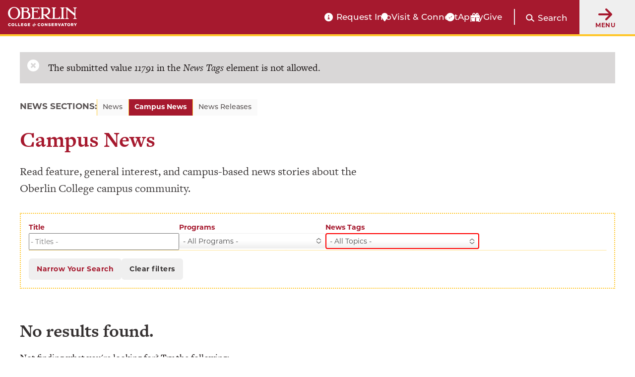

--- FILE ---
content_type: text/html; charset=UTF-8
request_url: https://www.oberlin.edu/news/campus-news?tag=11791
body_size: 21301
content:
<!DOCTYPE html>
<html lang="en" dir="ltr" prefix="og: https://ogp.me/ns#">
  <head>
    <!-- FAVICON -->
    <link rel="apple-touch-icon" sizes="180x180" href="/themes/custom/oberlin/apple-touch-icon.png">
    <link rel="icon" type="image/png" href="/themes/custom/oberlin/favicon-32x32.png" sizes="32x32">
    <link rel="icon" type="image/png" href="/themes/custom/oberlin/favicon-16x16.png" sizes="16x16">
    <link rel="manifest" href="/themes/custom/oberlin/manifest.json">
    <link rel="mask-icon" href="/themes/custom/oberlin/safari-pinned-tab.svg" color="#000000">
    <meta name="theme-color" content="#ffffff">

    <meta charset="utf-8" />
<meta name="description" content="Campus news from Oberlin College." />
<link rel="canonical" href="https://www.oberlin.edu/news/campus-news" />
<meta property="og:url" content="https://www.oberlin.edu/news/campus-news" />
<meta property="og:title" content="Campus News | Oberlin College and Conservatory" />
<meta property="og:image" content="https://www.oberlin.edusites/default/files/content/global/oberlin-campus-with-logo_1200x630.jpg" />
<meta property="article:published_time" content="2018-02-19T05:36:44-05:00" />
<meta property="article:modified_time" content="2023-08-23T12:08:28-04:00" />
<meta name="twitter:card" content="summary_large_image" />
<meta name="twitter:title" content="Campus News | Oberlin College and Conservatory" />
<meta name="twitter:creator:id" content="225052010" />
<meta name="twitter:creator" content="@oberlincollege" />
<meta name="twitter:image" content="https://www.oberlin.edusites/default/files/content/global/oberlin-campus-with-logo_1200x630.jpg" />
<meta name="Generator" content="Drupal 11 (https://www.drupal.org)" />
<meta name="MobileOptimized" content="width" />
<meta name="HandheldFriendly" content="true" />
<meta name="viewport" content="width=device-width, initial-scale=1.0" />
<link rel="alternate" hreflang="und" href="https://www.oberlin.edu/news/campus-news" />
<link rel="icon" href="/themes/custom/oberlin/favicon.ico" type="image/vnd.microsoft.icon" />

    <title>Campus News | Oberlin College and Conservatory</title>

    <link rel="stylesheet" href="https://use.typekit.net/pft3taa.css">
    <script src="https://kit.fontawesome.com/692278f1e7.js" crossorigin="anonymous"></script>
    <link rel="stylesheet" media="all" href="/sites/default/files/css/css_8cVUyBXFW_dNDCV4tipXwK4D6a6H0HpY8FwDMGix2sk.css?delta=0&amp;language=en&amp;theme=oberlin&amp;include=eJx9jl0OwyAMgy9EyZEQP16LFAgisG63H1or7W0vkT_bkRwwBrrDq4kiuUfmhUo7KrpnE49lV0p9Ns_2ott0nANd0kZVE6WDopQmFXWolYDOuW7b9bwVqPodf4oFdZqbaGcJa0A7ZIieuYF-0rLElelbBwoFrzDPjFPpe22RNBkfaOBU7Q" />
<link rel="stylesheet" media="all" href="/sites/default/files/css/css_ZHjCTUN-b4EmAvRzksdFJ2eECoNRagWQ6y_sBhmkILY.css?delta=1&amp;language=en&amp;theme=oberlin&amp;include=eJx9jl0OwyAMgy9EyZEQP16LFAgisG63H1or7W0vkT_bkRwwBrrDq4kiuUfmhUo7KrpnE49lV0p9Ns_2ott0nANd0kZVE6WDopQmFXWolYDOuW7b9bwVqPodf4oFdZqbaGcJa0A7ZIieuYF-0rLElelbBwoFrzDPjFPpe22RNBkfaOBU7Q" />

    <script type="application/json" data-drupal-selector="drupal-settings-json">{"path":{"baseUrl":"\/","pathPrefix":"","currentPath":"node\/74941","currentPathIsAdmin":false,"isFront":false,"currentLanguage":"en","currentQuery":{"tag":"11791"}},"pluralDelimiter":"\u0003","suppressDeprecationErrors":true,"gtag":{"tagId":"","consentMode":false,"otherIds":[],"events":[],"additionalConfigInfo":[]},"ajaxPageState":{"libraries":"[base64]","theme":"oberlin","theme_token":null},"ajaxTrustedUrl":{"\/search\/google":true,"\/news\/campus-news":true},"gtm":{"tagId":null,"settings":{"data_layer":"dataLayer","include_classes":false,"allowlist_classes":"","blocklist_classes":"","include_environment":false,"environment_id":"","environment_token":""},"tagIds":["GTM-P537WVQ"]},"admin_dialogs":{"paths":{"\/admin\/config\/system\/actions\/configure\/*":{"class":["use-ajax"],"data-dialog-type":"modal","data-dialog-options":"{\u0022width\u0022:\u0022550\u0022}"},"\/admin\/config\/search\/redirect\/add*":{"class":["use-ajax"],"data-dialog-type":"modal","data-dialog-options":"{\u0022width\u0022:\u0022650\u0022}"},"\/admin\/config\/user-interface\/admin-toolbar*":{"class":["use-ajax"],"data-dialog-type":"modal","data-dialog-options":"{\u0022width\u0022:\u0022550\u0022}"},"\/aggregator\/sources\/add*":{"class":["use-ajax"],"data-dialog-type":"modal","data-dialog-options":"{\u0022width\u0022:\u0022550\u0022}"},"\/aggregator\/sources\/*\/delete*":{"class":["use-ajax"],"data-dialog-type":"modal","data-dialog-options":"{\u0022width\u0022:\u0022550\u0022}"},"\/admin\/config\/services\/aggregator\/settings*":{"class":["use-ajax"],"data-dialog-type":"modal","data-dialog-options":"{\u0022width\u0022:\u0022550\u0022}"},"*\/admin\/config\/content\/paragraphs*":{"class":["use-ajax"],"data-dialog-type":"modal","data-dialog-options":"{\u0022width\u0022:\u0022550\u0022}"},"\/admin\/config\/services\/aggregator\/delete\/*":{"class":["use-ajax"],"data-dialog-type":"modal","data-dialog-options":"{\u0022width\u0022:\u0022550\u0022}"},"\/admin\/config\/system\/delete-orphans*":{"class":["use-ajax"],"data-dialog-type":"modal","data-dialog-options":"{\u0022width\u0022:\u0022550\u0022}"},"\/admin\/config\/development\/settings*":{"class":["use-ajax"],"data-dialog-type":"modal","data-dialog-options":"{\u0022width\u0022:\u0022550\u0022}"},"\/aggregator\/sources\/*\/configure*":{"class":["use-ajax"],"data-dialog-type":"modal","data-dialog-options":"{\u0022width\u0022:\u0022550\u0022}"},"\/comment\/*\/edit*":{"class":["use-ajax"],"data-dialog-type":"modal","data-dialog-options":"{\u0022width\u0022:\u0022550\u0022}"},"\/admin\/config\/search\/simplesitemap\/variants*":{"class":["use-ajax"],"data-dialog-type":"modal","data-dialog-options":"{\u0022width\u0022:\u0022550\u0022}"},"\/admin\/config\/search\/simplesitemap\/types\/*":{"class":["use-ajax"],"data-dialog-type":"modal","data-dialog-options":"{\u0022width\u0022:\u0022550\u0022}"},"\/admin\/config\/system\/file-resup-settings*":{"class":["use-ajax"],"data-dialog-type":"modal","data-dialog-options":"{\u0022width\u0022:\u0022550\u0022}"},"\/admin\/config\/media\/image_effects*":{"class":["use-ajax"],"data-dialog-type":"modal","data-dialog-options":"{\u0022width\u0022:\u0022550\u0022}"},"\/admin\/config\/media\/image-styles\/manage\/*\/effects\/*":{"class":["use-ajax"],"data-dialog-type":"modal","data-dialog-options":"{\u0022width\u0022:\u0022550\u0022}"},"\/admin\/config\/media\/media_file_delete\/settings*":{"class":["use-ajax"],"data-dialog-type":"modal","data-dialog-options":"{\u0022width\u0022:\u0022550\u0022}"},"\/admin\/config\/media\/media-library*":{"class":["use-ajax"],"data-dialog-type":"modal","data-dialog-options":"{\u0022width\u0022:\u0022550\u0022}"},"*\/admin\/config\/services\/rss-publishing*":{"class":["use-ajax"],"data-dialog-type":"modal","data-dialog-options":"{\u0022width\u0022:\u0022550\u0022}"},"*\/admin\/config\/development\/maintenance*":{"class":["use-ajax"],"data-dialog-type":"modal","data-dialog-options":"{\u0022width\u0022:\u0022550\u0022}"},"*\/admin\/modules\/install*":{"class":["use-ajax"],"data-dialog-type":"modal","data-dialog-options":"{\u0022width\u0022:\u0022550\u0022}"},"*\/admin\/theme\/install*":{"class":["use-ajax"],"data-dialog-type":"modal","data-dialog-options":"{\u0022width\u0022:\u0022550\u0022}"},"*\/admin\/config\/development\/logging*":{"class":["use-ajax"],"data-dialog-type":"modal","data-dialog-options":"{\u0022width\u0022:\u0022550\u0022}"},"*\/admin\/config\/regional\/settings*":{"class":["use-ajax"],"data-dialog-type":"modal","data-dialog-options":"{\u0022width\u0022:\u0022550\u0022}"},"*\/admin\/config\/media\/media-settings*":{"class":["use-ajax"],"data-dialog-type":"modal","data-dialog-options":"{\u0022width\u0022:\u0022550\u0022}"},"*\/admin\/config\/media\/image-toolkit*":{"class":["use-ajax"],"data-dialog-type":"modal","data-dialog-options":"{\u0022width\u0022:\u0022550\u0022}"},"\/admin\/config\/services\/rest\/resource\/*\/edit":{"class":["use-ajax"],"data-dialog-type":"modal","data-dialog-options":"{\u0022width\u0022:\u0022550\u0022}"},"\/admin\/config\/user-interface\/shortcut\/link\/*":{"class":["use-ajax"],"data-dialog-type":"modal","data-dialog-options":"{\u0022width\u0022:\u0022550\u0022}"}},"selectors":{"a.media-library-item__remove":{"class":["use-ajax"],"data-dialog-type":"modal","data-dialog-options":"{\u0022width\u0022:\u0022550\u0022}"},"#menu-overview li.edit a":{"class":["use-ajax"],"data-dialog-type":"modal","data-dialog-options":"{\u0022width\u0022:\u0022650\u0022}"},".node-revision-table .revert a":{"class":["use-ajax"],"data-dialog-type":"modal","data-dialog-options":"{\u0022width\u0022:\u0022550\u0022}"},".node-revision-table .delete a":{"class":["use-ajax"],"data-dialog-type":"modal","data-dialog-options":"{\u0022width\u0022:\u0022550\u0022}"}}},"photoswipe":{"options":{"showHideAnimationType":"zoom","showAnimationDuration":333,"hideAnimationDuration":333,"zoomAnimationDuration":333,"maxWidthToAnimate":4000,"easing":"cubic-bezier(.4,0,.22,1)","bgOpacity":0.8,"spacing":0.1,"initialZoomLevel":"fit","secondaryZoomLevel":"2","maxZoomLevel":"2.5","allowPanToNext":true,"loop":true,"wheelToZoom":false,"pinchToClose":true,"clickToCloseNonZoomable":true,"closeOnVerticalDrag":true,"trapFocus":true,"returnFocus":true,"escKey":true,"arrowKeys":true,"imageClickAction":"zoom-or-close","tapAction":"toggle-controls","doubleTapAction":"zoom","bgClickAction":"close","closeTitle":"Close","zoomTitle":"Zoom","arrowPrevTitle":"Previous","arrowNextTitle":"Next","indexIndicatorSep":" \/ ","errorMsg":"The image could not be loaded.","preload":[1,2],"preloaderDelay":2000,"mainClass":""}},"mercuryEditor":{"rolloverPaddingBlock":"10"},"chosen":{"selector":"select:visible","minimum_single":2,"minimum_multiple":2,"minimum_width":0,"use_relative_width":false,"options":{"disable_search":false,"disable_search_threshold":0,"allow_single_deselect":false,"allow_mobile":false,"add_helper_buttons":false,"search_contains":false,"placeholder_text_multiple":"Choose some options","placeholder_text_single":"Choose an option","no_results_text":"No results match","max_shown_results":null,"inherit_select_classes":true}},"user":{"uid":0,"permissionsHash":"ae2575cddbe63f6292b5edd4f6a057c882081cf5df16fc69ad671bdfcc8bc25c"}}</script>
<script src="/sites/default/files/js/js_cyCGdKJfgqX7PWOAAhg7bsKmxDnGeksvICmaSrV97Xg.js?scope=header&amp;delta=0&amp;language=en&amp;theme=oberlin&amp;include=[base64]"></script>
<script src="/modules/contrib/google_tag/js/gtag.js?t980mk"></script>
<script src="/modules/contrib/google_tag/js/gtm.js?t980mk"></script>


        <script src="https://p492.oberlin.edu/script.js"></script>
  </head>
  <body class="path-node page-node-type-page">
    <a id="top"></a>

    <nav class="skip-link" aria-label="Skip to main content and navigation">
      <a id="skip-to-main" href="#main-content" class="element-invisible element-focusable">Skip to main content</a>
      <a id="skip-to-nav" href="#globalMenuButton" class="element-invisible element-focusable">Skip to main navigation</a>
    </nav>

    <noscript><iframe src="https://www.googletagmanager.com/ns.html?id=GTM-P537WVQ"
                  height="0" width="0" style="display:none;visibility:hidden"></iframe></noscript>

      <div class="dialog-off-canvas-main-canvas" data-off-canvas-main-canvas>
    <div class='layout-container'>
      <div class='l-constrained'>
      



    </div>
    
  
        <header id="site-header" aria-label="Main menu and search" class="fixed active">
    
    <div class="site-header">
        <div class="site-header__logo">
            <a class="site-header__logo__link" href="/" aria-label="Oberlin College &amp; Conservatory: Home">
                <img id="headerLogo" src="/themes/custom/oberlin/images/oberlin-logo.svg" width="139" height="39" alt="Oberlin College &amp; Conservatory">
            </a>
            
            <a class="site-header__cn__link" href="https://www.oberlin.edu/carbon-neutral-2025" aria-label="Carbon Neutral 2025">
            <svg class="svg-logo" xmlns="http://www.w3.org/2000/svg" id="Layer_1" version="1.1" viewBox="0 0 1800 436.2">
                <defs>
                    <style>
                    .st0{fill:#fff}
                    </style>
                </defs>
                <circle cx="218.1" cy="218.1" r="32.5" class="st0 circle"/>
                <path d="m241.2 27.6-17.8 126.5-5.3 14-5.2-14L195 27.6 218.1 0l23.1 27.6zM312.3 50.9 247.4 161l-10.1 10.9.4-14.9 32-123.7 31.9-16.7 10.7 34.3zM369.1 99.7l-102 76.9-13.6 6.1 6.1-13.6 76.9-102 35.8-3.2-3.2 35.8zM403 166.5l-123.8 32-14.8.4 10.8-10.1 110.1-64.9 34.3 10.7-16.6 31.9zM408.6 241.2l-126.5-17.8-13.9-5.3 13.9-5.2L408.6 195l27.6 23.1-27.6 23.1zM385.3 312.3l-110.1-64.9-10.8-10.1 14.8.4 123.8 32 16.6 31.9-34.3 10.7zM336.5 369.1l-76.9-102-6.1-13.6 13.6 6.1 102 76.9 3.3 35.8-35.9-3.2zM269.7 402.9l-32-123.7-.4-14.8 10.1 10.8 64.9 110.1-10.7 34.3-31.9-16.7zM195.1 408.6l17.8-126.5 5.2-13.9 5.3 13.9 17.8 126.5-23.1 27.6-23-27.6zM123.9 385.3l64.9-110.1 10.2-10.8-.5 14.8-32 123.8-31.8 16.6-10.8-34.3zM67.1 336.5l102.1-76.9 13.5-6.1-6.1 13.6-76.9 102-35.8 3.3 3.2-35.9zM33.3 269.7 157 237.8l14.9-.5-10.9 10.2-110.1 64.9-34.3-10.8 16.7-31.9zM27.6 195.1l126.5 17.8 14 5.2-14 5.3-126.5 17.8L0 218.1l27.6-23zM50.9 123.9 161 188.8l10.9 10.2-14.9-.5-123.7-31.9-16.7-31.9 34.3-10.8zM99.7 67.1l76.9 102.1 6.1 13.5-13.6-6.1-102-76.9-3.3-35.8 35.9 3.2zM166.5 33.3l32 123.7.4 14.9-10.1-10.9-64.9-110 10.7-34.4 31.9 16.7zM505.4 128.9v-.3c0-33.8 25.5-61.6 62.1-61.6s35.9 7.5 47 18.4l-16.7 19.2c-9.2-8.3-18.5-13.4-30.5-13.4-20.1 0-34.5 16.7-34.5 37.1v.3c0 20.4 14.1 37.4 34.5 37.4s22-5.4 31.3-13.9l16.7 16.8c-12.2 13.1-25.9 21.3-48.8 21.3-35 0-61.1-27.1-61.1-61.2ZM628 161.9v-.3c0-19.9 15.1-29.1 36.8-29.1s15.8 1.5 22.3 3.7v-1.5c0-10.7-6.6-16.7-19.6-16.7s-16.8 1.9-25.2 4.9l-6.5-19.7c10-4.4 19.9-7.3 35.4-7.3s24.3 3.7 30.8 10.2c6.8 6.8 9.9 16.8 9.9 29.1v52.9h-25v-9.9c-6.3 7-15 11.6-27.6 11.6s-31.3-9.9-31.3-27.9Zm59.4-6v-4.6c-4.4-2-10.2-3.4-16.5-3.4-11.1 0-17.9 4.4-17.9 12.6v.3c0 7 5.8 11.1 14.1 11.1 12.1 0 20.2-6.6 20.2-16ZM734.2 96.9h25.9v18.4c5.3-12.6 13.8-20.8 29.1-20.1v27h-1.4c-17.2 0-27.7 10.4-27.7 32.2v33.7h-25.9V96.9ZM831.2 176.1V188h-25.9V63.9h25.9V110c6.3-8.5 15-14.8 28.4-14.8 21.3 0 41.5 16.7 41.5 47.1v.3c0 30.4-19.9 47.1-41.5 47.1s-22.3-6.3-28.4-13.6Zm44-33.5v-.3c0-15.1-10.2-25.2-22.3-25.2s-22.1 10-22.1 25.2v.3c0 15.1 10 25.2 22.1 25.2s22.3-9.9 22.3-25.2ZM915.7 143v-.3c0-26.2 21.1-47.5 49.5-47.5s49.2 20.9 49.2 47.1v.3c0 26.2-21.1 47.5-49.5 47.5s-49.2-20.9-49.2-47.1Zm73.2 0v-.3c0-13.4-9.7-25.2-24-25.2s-23.7 11.4-23.7 24.8v.3c0 13.4 9.7 25.2 24 25.2s23.7-11.4 23.7-24.8ZM1033.1 96.9h25.9v12.9c5.9-7.7 13.6-14.6 26.7-14.6 19.6 0 31 12.9 31 33.8v59h-25.9v-50.9c0-12.2-5.8-18.5-15.7-18.5s-16.2 6.3-16.2 18.5V188H1033V96.8ZM1192.8 69h24.2l55.8 73.3V69h25.9v119.1h-22.3l-57.7-75.7v75.7h-25.9V69ZM1320.1 143v-.3c0-26 18.5-47.5 45.1-47.5s44.4 23.7 44.4 49.5-.2 4.4-.3 6.8h-63.4c2.6 11.7 10.7 17.9 22.3 17.9s15-2.7 22.1-9.4l14.8 13.1c-8.5 10.6-20.8 17-37.3 17-27.4 0-47.6-19.2-47.6-47.1Zm64.3-7.7c-1.5-11.6-8.3-19.4-19.2-19.4s-17.7 7.7-19.7 19.4h39ZM1428.1 155.9v-59h25.9v50.9c0 12.2 5.8 18.5 15.7 18.5s16.2-6.3 16.2-18.5V96.9h25.9v91.2h-25.9v-12.9c-5.9 7.7-13.6 14.6-26.7 14.6-19.6 0-31-12.9-31-33.9ZM1539 162.2V119h-10.9V96.9h10.9V73.6h25.9v23.3h21.4V119h-21.4v39c0 5.9 2.6 8.9 8.3 8.9s9-1.2 12.8-3.2v20.8c-5.4 3.2-11.7 5.3-20.4 5.3-15.8 0-26.5-6.3-26.5-27.4ZM1605.4 96.9h25.9v18.4c5.3-12.6 13.8-20.8 29.1-20.1v27h-1.4c-17.2 0-27.7 10.4-27.7 32.2v33.7h-25.9V96.9ZM1666.8 161.9v-.3c0-19.9 15.1-29.1 36.8-29.1s15.8 1.5 22.3 3.7v-1.5c0-10.7-6.6-16.7-19.6-16.7s-16.8 1.9-25.2 4.9l-6.5-19.7c10-4.4 19.9-7.3 35.4-7.3s24.3 3.7 30.8 10.2c6.8 6.8 9.9 16.8 9.9 29.1v52.9h-25v-9.9c-6.3 7-15 11.6-27.6 11.6s-31.3-9.9-31.3-27.9Zm59.4-6v-4.6c-4.4-2-10.2-3.4-16.5-3.4-11.1 0-17.9 4.4-17.9 12.6v.3c0 7 5.8 11.1 14.1 11.1 12.1 0 20.2-6.6 20.2-16ZM1774.1 63.9h25.9v124.2h-25.9V63.9ZM490.7 359.6c20.5-14.5 36.2-28.3 46.2-38.4 12.1-12.3 16.8-20.5 16.8-29.7s-5.6-15.4-15-15.4-13.8 2.7-24.5 10.7l-4.5-3.8c9.4-17 23.7-27.5 41.3-27.5s31.2 12.3 31.2 28.6c0 23.2-21 36.6-58.9 62.7l.4 2 34.2-.9 14.9-15.8 4.3.9-11.6 36.2h-73.6l-1.3-9.6ZM592 328.5c0-33.5 19.8-73 56.7-73s39.3 14 39.3 43.9-19.8 73-56.7 73-39.3-14-39.3-43.9Zm68.3-41.1c0-15.9-4.7-22.3-12.1-22.3-19.4 0-28.4 57.4-28.4 75.4s4.7 22.3 12.1 22.3c19.4 0 28.4-57.4 28.4-75.4ZM682.8 359.6c20.5-14.5 36.2-28.3 46.2-38.4 12.1-12.3 16.8-20.5 16.8-29.7s-5.6-15.4-15-15.4-13.8 2.7-24.5 10.7l-4.5-3.8c9.4-17 23.7-27.5 41.3-27.5s31.2 12.3 31.2 28.6c0 23.2-21 36.6-58.9 62.7l.4 2 34.2-.9 14.9-15.8 4.3.9-11.6 36.2H684l-1.3-9.6ZM779 350c0-8 5.1-14.9 13.2-14.9 13.6 0 16.1 14 11 23.2 3.1 2 6.7 3.1 12 3.1 11 0 19.2-7.6 19.2-18.3s-15.2-22.3-44-27.7l17.6-57.1h46.4l9.1-9.8 5.8 1.6-8.2 31.7H812l-4.3 13.6c34.2 6.2 50.7 16.9 50.7 38.2S841 372 813.5 372s-34.4-9.4-34.4-22.1Z" class="st0"/>
                </svg>
            </a>
        </div>

        <div class="site-header__functionality">
            <div id="headerBarCtaMenu" class="cta-menu">
            
  



                            
    <ul  id="block-oberlin-ctamenu-header" data-component-id="oberlin:menu" class="c-menu__list cta-menu-icons" data-depth="0">
              
                        
        
                        <li >
                      <a href="https://connect.oberlin.edu/register/prospect"  class="menu__link info-circle"  >
              Request Info
            </a>
          
                            </li>
              
                        
        
                        <li >
                      <a href="https://www.oberlin.edu/admissions-and-aid/visit-and-connect"  class="menu__link map-marker"  >
              Visit &amp; Connect
            </a>
          
                            </li>
              
                        
        
                        <li >
                      <a href="/"  class="menu__link apply-widget-link check-circle"  >
              Apply
            </a>
          
                            </li>
              
                        
        
                        <li >
                      <a href="https://advance.oberlin.edu/donate"  class="menu__link gift"  >
              Give
            </a>
          
                            </li>
          </ul>
  




            </div>

          <div class="header-main__search">
                        <a href="#" class="search-trigger js-modal" id="header-main-search-trigger" role="button"
               data-modal-content-id="modal-main-search"
               data-modal-prefix-class="narrow"
               data-modal-focus-id="js-modal-content input[type='text']">

              <span class="fa fa-search" aria-hidden="true"></span>
              <span class="search-trigger__label">Search</span>
            </a>

                        <div id="modal-main-search" style="display: none;">
              <div class="basic-box header-main__search__overlay">
                <h2 class="small-headline">Search Oberlin:</h2>
                <div class="search-block-form" data-drupal-selector="search-block-form" role="search">
  
    
      <form action="/search/google" method="get" id="search-block-form" accept-charset="UTF-8">
  


<div  class="js-form-item form-item js-form-type-search form-type__search js-form-item-keys form-item__keys form-no-label">
      <label for="edit-keys" class="form-item__label visually-hidden">Search</label>
  
  
  
  <input title="Enter the terms you wish to search for." data-drupal-selector="edit-keys" type="search" id="edit-keys" name="keys" value="" size="15" maxlength="128" class="form-search form-element form-element--type-search form-element--api-search" />


  
  
  
  </div>
<div data-drupal-selector="edit-actions" class="form-actions js-form-wrapper form-wrapper" id="edit-actions"><input data-drupal-selector="edit-submit" type="submit" id="edit-submit" value="Search" class="button js-form-submit form-submit" />
</div>

</form>

  </div>

              </div>
            </div>
          </div>

          <button id="globalMenuButton" class="global-menu-button" aria-haspopup="true">
                <span class="fas fa-arrow-right"></span>
                <div class="global-menu-button__text">
                    Menu
                </div>
            </button>
            <div id="globalMenuPanel" class="global-menu-panel">
                <div class="block-menu-block main-menu">
                    <h2 class="h4">Main Menu</h2>
                    

<nav id="main-navigation"  id="block-oberlin-main-menu" class="c-menu" role='navigation'  aria-label="Main navigation" >

  <div class="visually-hidden">
    Press Enter to activate a submenu, down arrow to access the items and Escape to close the submenu.
  </div>

    



                            
    <ul  id="block-oberlin-main-menu" class="c-menu c-menu__list menu" data-component-id="oberlin:menu" data-depth="0">
              
                        
                          
                        <li  class="expanded">
                      <a href="/arts-and-sciences"  class="menu__link"  >
              College of Arts &amp; Sciences
            </a>
          
                                                
    <ul  id="block-oberlin-main-menu" class="c-menu c-menu__list menu" data-component-id="oberlin:menu" data-depth="1">
              
                        
        
                        <li >
                      <a href="/arts-and-sciences/college-at-a-glance"  class="menu__link"  >
              College at a Glance
            </a>
          
                            </li>
              
                        
        
                        <li >
                      <a href="/arts-and-sciences/areas-of-study"  class="menu__link"  >
              Areas of Study: College
            </a>
          
                            </li>
              
                        
        
                        <li >
                      <a href="/arts-and-sciences/faculty-and-staff"  class="menu__link"  >
              College Faculty and Staff
            </a>
          
                            </li>
              
                        
        
                        <li >
                      <a href="/arts-and-sciences/sciences-at-oberlin"  class="menu__link"  >
              Sciences at Oberlin
            </a>
          
                            </li>
              
                        
        
                        <li >
                      <a href="/arts-and-sciences/languages-at-oberlin"  class="menu__link"  >
              Languages at Oberlin
            </a>
          
                            </li>
              
                        
        
                        <li >
                      <a href="/arts-and-sciences/practicing-arts"  class="menu__link"  >
              Practicing Arts at Oberlin
            </a>
          
                            </li>
              
                        
        
                        <li >
                      <a href="/arts-and-sciences/music-opportunities"  class="menu__link"  >
              Music Opportunities for A&amp;S Students
            </a>
          
                            </li>
              
                        
        
                        <li >
                      <a href="/arts-and-sciences/resources-and-support"  class="menu__link"  >
              Resources and Support for College Students
            </a>
          
                            </li>
              
                        
        
                        <li >
                      <a href="/arts-and-sciences/ba-bfa"  class="menu__link"  >
              BA+BFA in Integrated Arts
            </a>
          
                            </li>
              
                        
        
                        <li >
                      <a href="/arts-and-sciences/bachelor-of-science"  class="menu__link"  >
              Bachelor of Science (BS) at Oberlin
            </a>
          
                            </li>
              
                        
        
                        <li >
                      <a href="/center-engaged-liberal-arts"  class="menu__link"  >
              Center for Engaged Liberal Arts
            </a>
          
                            </li>
              
                        
        
                        <li >
                      <a href="/arts-and-sciences/life-after-oberlin-college"  class="menu__link"  >
              Life After Oberlin College
            </a>
          
                            </li>
          </ul>
  
                  </li>
              
                        
                          
                        <li  class="expanded">
                      <a href="/conservatory"  class="menu__link"  >
              Conservatory of Music
            </a>
          
                                                
    <ul  id="block-oberlin-main-menu" class="c-menu c-menu__list menu" data-component-id="oberlin:menu" data-depth="1">
              
                        
        
                        <li >
                      <a href="/conservatory/conservatory-at-a-glance"  class="menu__link"  >
              Conservatory at a Glance
            </a>
          
                            </li>
              
                        
        
                        <li >
                      <a href="/conservatory/areas-of-study"  class="menu__link"  >
              Conservatory Areas of Study
            </a>
          
                            </li>
              
                        
        
                        <li >
                      <a href="/conservatory/faculty-and-staff"  class="menu__link"  >
              Conservatory Faculty and Staff
            </a>
          
                            </li>
              
                        
        
                        <li >
                      <a href="/conservatory/divisions"  class="menu__link"  >
              Divisions
            </a>
          
                            </li>
              
                        
        
                        <li >
                      <a href="/conservatory/conservatory-complex"  class="menu__link"  >
              Conservatory Complex
            </a>
          
                            </li>
              
                        
        
                        <li >
                      <a href="/conservatory/on-stage"  class="menu__link"  >
              On Stage
            </a>
          
                            </li>
              
                        
        
                        <li >
                      <a href="/conservatory/resources-and-support"  class="menu__link"  >
              Conservatory Resources and Support
            </a>
          
                            </li>
              
                        
        
                        <li >
                      <a href="/conservatory/life-after-oberlin-conservatory"  class="menu__link"  >
              Life After Oberlin Conservatory
            </a>
          
                            </li>
          </ul>
  
                  </li>
              
                        
                          
                        <li  class="expanded">
                      <a href="/admissions-and-aid"  class="menu__link"  >
              Admissions &amp; Aid
            </a>
          
                                                
    <ul  id="block-oberlin-main-menu" class="c-menu c-menu__list menu" data-component-id="oberlin:menu" data-depth="1">
              
                        
        
                        <li >
                      <a href="/admissions-and-aid/arts-and-sciences"  class="menu__link"  >
              Arts and Sciences Admissions
            </a>
          
                            </li>
              
                        
        
                        <li >
                      <a href="/admissions-and-aid/conservatory"  class="menu__link"  >
              Conservatory of Music Admissions
            </a>
          
                            </li>
              
                        
        
                        <li >
                      <a href="/double-degree-program-oberlin"  class="menu__link"  >
              Double Degree Program
            </a>
          
                            </li>
              
                        
        
                        <li >
                      <a href="/admissions-and-aid/financial-aid"  class="menu__link"  >
              Financial Aid Overview
            </a>
          
                            </li>
              
                        
        
                        <li >
                      <a href="/admissions-and-aid/tuition-and-fees"  class="menu__link"  >
              Tuition &amp; Fees
            </a>
          
                            </li>
              
                        
        
                        <li >
                      <a href="/admissions-and-aid/visit-and-connect"  class="menu__link"  >
              Visit &amp; Connect
            </a>
          
                            </li>
              
                        
        
                        <li >
                      <a href="/admissions-and-aid/class-profile"  class="menu__link"  >
              Class Profile
            </a>
          
                            </li>
              
                        
        
                        <li >
                      <a href="https://connect.oberlin.edu/register/prospect"  class="menu__link"  >
              Request Information
            </a>
          
                            </li>
              
                        
        
                        <li >
                      <a href="/admissions-and-aid/international-students"  class="menu__link"  >
              For International Students
            </a>
          
                            </li>
              
                        
        
                        <li >
                      <a href="/admissions-and-aid/for-accepted-students"  class="menu__link"  >
              Accepted Students
            </a>
          
                            </li>
              
                        
        
                        <li >
                      <a href="/blogs"  class="menu__link"  >
              Oberlin Blogs
            </a>
          
                            </li>
          </ul>
  
                  </li>
              
                        
                          
                        <li  class="expanded">
                      <a href="/life-at-oberlin"  class="menu__link"  >
              Life at Oberlin
            </a>
          
                                                
    <ul  id="block-oberlin-main-menu" class="c-menu c-menu__list menu" data-component-id="oberlin:menu" data-depth="1">
              
                        
        
                        <li >
                      <a href="/life-at-oberlin/living-on-campus"  class="menu__link"  >
              Living on Campus
            </a>
          
                            </li>
              
                        
        
                        <li >
                      <a href="/life-at-oberlin/division-student-affairs"  class="menu__link"  >
              Division of Student Affairs
            </a>
          
                            </li>
              
                        
        
                        <li >
                      <a href="/life-at-oberlin/museum-and-the-arts"  class="menu__link"  >
              Museum and the Arts
            </a>
          
                            </li>
              
                        
        
                        <li >
                      <a href="/life-at-oberlin/athletics"  class="menu__link"  >
              Athletics
            </a>
          
                            </li>
              
                        
        
                        <li >
                      <a href="/life-at-oberlin/clubs-organizations"  class="menu__link"  >
              Clubs &amp; Organizations
            </a>
          
                            </li>
              
                        
        
                        <li >
                      <a href="/life-at-oberlin/our-traditions"  class="menu__link"  >
              Our Traditions
            </a>
          
                            </li>
              
                        
        
                        <li >
                      <a href="/life-at-oberlin/jewish-life"  class="menu__link"  >
              Jewish Life at Oberlin
            </a>
          
                            </li>
              
                        
        
                        <li >
                      <a href="/life-at-oberlin/in-and-around-oberlin"  class="menu__link"  >
              In and Around Oberlin
            </a>
          
                            </li>
          </ul>
  
                  </li>
              
                        
                          
                        <li  class="expanded">
                      <a href="/about-oberlin"  class="menu__link"  >
              About Oberlin
            </a>
          
                                                
    <ul  id="block-oberlin-main-menu" class="c-menu c-menu__list menu" data-component-id="oberlin:menu" data-depth="1">
              
                        
        
                        <li >
                      <a href="/about-oberlin/oberlin-history"  class="menu__link"  >
              Oberlin History
            </a>
          
                            </li>
              
                        
        
                        <li >
                      <a href="/about-oberlin/mission-and-values"  class="menu__link"  >
              Mission and Values
            </a>
          
                            </li>
              
                        
        
                        <li >
                      <a href="/about-oberlin/leadership-and-administration"  class="menu__link"  >
              Leadership &amp; Administration
            </a>
          
                            </li>
              
                        
        
                        <li >
                      <a href="/about-oberlin/how-oberlin-measures-excellence"  class="menu__link"  >
              How Oberlin Measures Excellence
            </a>
          
                            </li>
              
                        
        
                        <li >
                      <a href="/about-oberlin/libraries-and-collections"  class="menu__link"  >
              Libraries &amp; Collections
            </a>
          
                            </li>
              
                        
        
                        <li >
                      <a href="/about-oberlin/carbon-neutral-2025"  class="menu__link"  >
              Carbon Neutral 2025
            </a>
          
                            </li>
              
                        
        
                        <li >
                      <a href="/about-oberlin/visiting-oberlin"  class="menu__link"  >
              Visiting Oberlin
            </a>
          
                            </li>
          </ul>
  
                  </li>
              
                                          
                          
                        <li  class="expanded">
                      <a href="/news-and-events"  class="menu__link active-trail"  >
              News &amp; Events
            </a>
          
                                                
    <ul  id="block-oberlin-main-menu" class="c-menu c-menu__list menu" data-component-id="oberlin:menu" data-depth="1">
              
                                          
        
                        <li >
                      <a href="/news"  class="menu__link active-trail"  >
              News
            </a>
          
                            </li>
              
                        
        
                        <li >
                      <a href="/events"  class="menu__link"  >
              Events
            </a>
          
                            </li>
              
                        
        
                        <li >
                      <a href="/news-and-events/special-events"  class="menu__link"  >
              Special Events
            </a>
          
                            </li>
              
                        
        
                        <li >
                      <a href="/news-and-events/faculty-and-staff-notes"  class="menu__link"  >
              Faculty and Staff Notes
            </a>
          
                            </li>
              
                        
        
                        <li >
                      <a href="/oberlin-research-review"  class="menu__link"  >
              Oberlin Research Review
            </a>
          
                            </li>
              
                        
        
                        <li >
                      <a href="/news-and-events/running-to-the-noise-podcast"  class="menu__link"  >
              Running to the Noise Podcast
            </a>
          
                            </li>
          </ul>
  
                  </li>
              
                        
                          
                        <li  class="expanded">
                      <a href="/campus-resources"  class="menu__link"  >
              Campus Resources
            </a>
          
                                                
    <ul  id="block-oberlin-main-menu" class="c-menu c-menu__list menu" data-component-id="oberlin:menu" data-depth="1">
              
                        
        
                        <li >
                      <a href="/offices"  class="menu__link"  >
              Offices
            </a>
          
                            </li>
              
                        
        
                        <li >
                      <a href="/facilities"  class="menu__link"  >
              Locations &amp; Facilities
            </a>
          
                            </li>
              
                        
        
                        <li >
                      <a href="/campus-resources/bulletins"  class="menu__link"  >
              Campus Bulletins
            </a>
          
                            </li>
              
                        
        
                        <li >
                      <a href="/campus-resources/support"  class="menu__link"  >
              Campus Support Resources
            </a>
          
                            </li>
              
                        
        
                        <li >
                      <a href="/campus-resources/transportation-students"  class="menu__link"  >
              Transportation for Students
            </a>
          
                            </li>
              
                        
        
                        <li >
                      <a href="/bookstore"  class="menu__link"  >
              Bookstore
            </a>
          
                            </li>
              
                        
        
                        <li >
                      <a href="/campus-resources/contact-us"  class="menu__link"  >
              Contact Oberlin
            </a>
          
                            </li>
          </ul>
  
                  </li>
          </ul>
  



</nav>

                </div>

                <div class="block-menu-block audience-menu">
                    <h2 class="h4">Resources For:</h2>
                    
  


                            
    <ul  id="block-oberlin-audiencemenu-header" data-component-id="oberlin:menu" class="c-menu__list menu" data-depth="0">
              
                        
        
                        <li >
                      <a href="/current-students"  class="menu__link"  >
              Current Students
            </a>
          
                            </li>
              
                        
        
                        <li >
                      <a href="/alumni"  class="menu__link"  >
              Alumni
            </a>
          
                            </li>
              
                        
        
                        <li >
                      <a href="/faculty-and-staff"  class="menu__link"  >
              Faculty &amp; Staff
            </a>
          
                            </li>
              
                        
        
                        <li >
                      <a href="/parents"  class="menu__link"  >
              Parents
            </a>
          
                            </li>
              
                        
        
                        <li >
                      <a href="/community-resources"  class="menu__link"  >
              Local Community
            </a>
          
                            </li>
              
                        
        
                        <li >
                      <a href="https://jobs.oberlin.edu"  class="menu__link"  >
              Job Seekers
            </a>
          
                            </li>
          </ul>
  




                </div>
            </div>
        </div>
    </div>
    <template id="globalUnderlayTemplate">
        <div data-name="" id="globalUnderlay"></div>
    </template>
    <template id="headerBumperTemplate">
        <div style="height: var(--headerBumperHeight);" aria-hidden="true" id="headerBumper" class="hide-for-print"></div>
    </template>



          


	<div  class="region region__name--breadcrumb">
					<div id="block-oberlin-breadcrumbs">
  
    
      
  </div>

			</div>

          </header>
  
  
  <a id='main-content' tabindex='-1'></a>

      


	<div  class="region region__name--highlighted">
					<div data-drupal-messages-fallback class="hidden"></div>          <div role='contentinfo' aria-label="Error message"  data-component-id="oberlin:drupal-messages" class="messages messages--error">
      <div class='messages__icon'>
          <svg xmlns="http://www.w3.org/2000/svg" width="24" height="24" viewbox="0 0 24 24"><path fill="#FFF" d="M12 0C5.4 0 0 5.4 0 12s5.4 12 12 12 12-5.4 12-12S18.6 0 12 0zm4.8 14.7c.3.3.3.8 0 1.1l-1.1 1.1c-.3.3-.8.3-1.1 0L12 14.1l-2.7 2.7c-.3.3-.8.3-1.1 0l-1.1-1.1c-.3-.3-.3-.8 0-1.1L9.9 12 7.2 9.3c-.3-.3-.3-.8 0-1.1l1.1-1.1c.3-.3.8-.3 1.1 0L12 9.9l2.7-2.7c.3-.3.8-.3 1.1 0l1.1 1.1c.3.3.3.8 0 1.1L14.1 12l2.7 2.7z"/></svg>


      </div>
      <div class='messages__content' role="alert">
                  <h2 class='visually-hidden'>Error message</h2>
                          The submitted value <em class="placeholder">11791</em> in the <em class="placeholder">News Tags</em> element is not allowed.
              </div>
    </div>
          


			</div>

  
      



  
      <main>

              <div class='l-constrained'>
          


	<div  class="region region__name--content-top">
					

<div id="news-quick-menu">
  <div class="body-left-layout">
		<div class="body-left-layout__content">

			<nav  id="block-oberlin-newslistingmenu" class="horizontal-menu" role='navigation'  aria-labelledby="block-oberlin-newslistingmenu-label" >

				
									<h2 id="block-oberlin-newslistingmenu-label"  class="block__title small-headline">News Sections:</h2>
								

									
        <ul  class="menu menu--news-listing-menu horizontal-menu__links" data-depth="0">
          <li  class="menu__item">
        <a href="/news" class="menu__link" data-plugin-id="menu_link_content:1f3da377-0c31-4c74-a156-ecd3b26c5c93" data-drupal-link-system-path="node/41">News</a>
              </li>
          <li  class="menu__item menu__item--active-trail">
        <a href="/news/campus-news" class="menu__link" data-plugin-id="menu_link_content:e0baff06-3da1-451f-887f-222f3c2ee6f6" data-drupal-link-system-path="node/74941">Campus News</a>
              </li>
          <li  class="menu__item">
        <a href="/news/news-releases" class="menu__link" data-plugin-id="menu_link_content:f6d1e94b-5bdf-4099-9d96-0d10a9062695" data-drupal-link-system-path="node/84181">News Releases</a>
              </li>
        </ul>
  


							</nav>

		</div>
	</div>
</div>
			</div>

        </div>
            
              <div class='vertical-spacing--basic page-content-wrapper--basic'>
          <div id="block-system-main" class="block block-system">
            <div class="content">
                          


	<div  class="region region__name--content">
					<div id="block-oberlin-content">
  
    
      <div class="vertical-spacing--less ">
    
        <div class="max-width-layout">
      <div class="body-left-layout__content">
        <header class="story-header">
                    <h1 id="page-title"><span>Campus News</span>
</h1>
        </header>
      </div>
    </div>
  
    <div class="body-with-sidebar-layout">
    <div class="body-with-sidebar-layout__content">
      <a id="main-content" class="show-for-sr"></a>

      <article id="node-74941" class="vertical-spacing--basic" aria-labelledby="page-title" >
                              <div class="basic-copy__intro-content">
              <div class="intro-text"><p>Read feature, general interest, and campus-based news stories about the Oberlin College campus community.</p></div>
            </div>
          
                  
        
                
                        
        
                        
        
      </article>
    </div>

    <aside class="body-with-sidebar-layout__sidebar">
      
      
      
      
    </aside>
  </div>
</div>

  </div>

			</div>

            </div>
          </div>
                      


	<div  class="region region__name--listing-content">
					<div class="views-element-container max-width-layout vertical-spacing--more" id="block-oberlin-views-block-news-listing-campus-news-listing-block">
  
    
      <div>
  
<section aria-label="News Listing"  class="vertical-spacing--more js-view-dom-id-c9943330a4c0954fca281304ba65e24116b2e83569b9361b5b8fd8bb9663d61d">
  
    

      <div>
      
            <div class="view-filters listing-filters">
         <form class="views-exposed-form bef-exposed-form" data-drupal-selector="views-exposed-form-news-listing-campus-news-listing-block" action="/news/campus-news" method="get" id="views-exposed-form-news-listing-campus-news-listing-block" accept-charset="UTF-8">
  


<div  class="js-form-item form-item js-form-type-textfield form-type__textfield js-form-item-title form-item__title">
      <label for="edit-title" class="form-item__label">Title</label>
  
  
  
  <input placeholder="- Titles -" data-drupal-selector="edit-title" type="text" id="edit-title" name="title" value="" size="30" maxlength="128" class="form-text form-element form-element--type-text form-element--api-textfield" />


  
  
  
  </div>



<div  class="js-form-item form-item js-form-type-select form-type__select js-form-item-program form-item__program">
      <label for="edit-program" class="form-item__label">Programs</label>
  
  
  
  <select data-drupal-selector="edit-program" id="edit-program" name="program" class="form-select form-element form-element--type-select">
            <option value="All"  selected="selected">- All Programs -</option>
                <option value="4821" >Africana Studies</option>
                <option value="24656" >Anthropology</option>
                <option value="25296" >Archaeological Studies</option>
                <option value="25301" >Art History</option>
                <option value="33041" >Baroque Cello</option>
                <option value="36656" >Baroque Flute</option>
                <option value="33036" >Baroque Violin</option>
                <option value="35881" >Bassoon</option>
                <option value="25246" >Biochemistry</option>
                <option value="25251" >Biology</option>
                <option value="25216" >Book Studies</option>
                <option value="187731" >Business</option>
                <option value="35261" >Cello</option>
                <option value="25306" >Chemistry</option>
                <option value="25256" >Cinema and Media</option>
                <option value="37266" >Clarinet</option>
                <option value="25261" >Classical Civilization</option>
                <option value="36306" >Classical Guitar</option>
                <option value="25221" >Cognitive Sciences</option>
                <option value="468173" >Communication Studies</option>
                <option value="25311" >Comparative American Studies</option>
                <option value="25316" >Comparative Literature</option>
                <option value="33331" >Composition</option>
                <option value="25321" >Computer Science</option>
                <option value="35616" >Conducting</option>
                <option value="25326" >Creative Writing</option>
                <option value="25331" >Dance</option>
                <option value="415031" >Data Science</option>
                <option value="36156" >Double Bass</option>
                <option value="25336" >East Asian Studies</option>
                <option value="25341" >Economics</option>
                <option value="25226" >Education Studies</option>
                <option value="24611" >Engineering, 3-2</option>
                <option value="25346" >English</option>
                <option value="25351" >Environmental Studies and Sciences</option>
                <option value="35766" >Ethnomusicology</option>
                <option value="468171" >Financial Economics</option>
                <option value="35911" >Flute</option>
                <option value="40196" >Fortepiano</option>
                <option value="25356" >French</option>
                <option value="25361" >Gender, Sexuality, and Feminist Studies</option>
                <option value="25366" >Geosciences</option>
                <option value="25371" >German</option>
                <option value="25376" >Greek Language and Literature</option>
                <option value="35951" >Harp</option>
                <option value="33091" >Harpsichord</option>
                <option value="4796" >Hispanic Studies</option>
                <option value="38696" >Historical Instruments</option>
                <option value="40211" >Historical Keyboard Instruments</option>
                <option value="39201" >Historical Oboes</option>
                <option value="28886" >Historical Performance</option>
                <option value="25381" >History</option>
                <option value="37371" >Horn</option>
                <option value="464502" >Improvisation</option>
                <option value="25271" >Individual Major</option>
                <option value="245971" >International Affairs</option>
                <option value="34896" >Jazz Composition</option>
                <option value="34691" >Jazz Performance</option>
                <option value="25386" >Jewish Studies</option>
                <option value="181496" >Journalism</option>
                <option value="25276" >Latin American Studies</option>
                <option value="25391" >Latin Language and Literature</option>
                <option value="25396" >Law and Society</option>
                <option value="25236" >Linguistics</option>
                <option value="84831" >Literary Translation</option>
                <option value="25401" >Mathematics</option>
                <option value="25446" >Middle East and North Africa Studies</option>
                <option value="41846" >Music History</option>
                <option value="476332" >Music Theater</option>
                <option value="28876" >Music Theory</option>
                <option value="25281" >Musical Studies</option>
                <option value="28856" >Musicology</option>
                <option value="4861" >Neuroscience</option>
                <option value="37361" >Oboe</option>
                <option value="32971" >Opera Theater</option>
                <option value="32966" >Organ</option>
                <option value="324886" >PACE Integrative Concentration</option>
                <option value="25241" >Peace and Conflict Studies</option>
                <option value="7491" >Percussion</option>
                <option value="25406" >Philosophy</option>
                <option value="25411" >Physics</option>
                <option value="29541" >Piano</option>
                <option value="39981" >Piano and Vocal Accompanying</option>
                <option value="42726" >Piano Pedagogy</option>
                <option value="28901" >Piano Technology</option>
                <option value="25416" >Politics</option>
                <option value="25286" >Psychology</option>
                <option value="37236" >Recorder</option>
                <option value="184446" >Recording Arts and Production</option>
                <option value="25421" >Religion</option>
                <option value="25456" >Russian</option>
                <option value="25426" >Russian, East European, and Eurasian Studies</option>
                <option value="25431" >Sociology</option>
                <option value="84821" >Statistical Modeling</option>
                <option value="25436" >Studio Art</option>
                <option value="25441" >Theater</option>
                <option value="33031" >TIMARA</option>
                <option value="35836" >Trombone</option>
                <option value="35266" >Trumpet</option>
                <option value="37356" >Tuba</option>
                <option value="36206" >Viola</option>
                <option value="35986" >Viola da Gamba</option>
                <option value="35116" >Violin</option>
                <option value="35596" >Voice</option>
                <option value="25451" >Writing and Communication</option>
      </select>


  
  
  
  </div>



<div  class="js-form-item form-item js-form-type-select form-type__select js-form-item-tag form-item__tag">
      <label for="edit-tag" class="form-item__label">News Tags</label>
  
  
  
  <select data-drupal-selector="edit-tag" id="edit-tag" name="tag" class="form-select error form-element form-element--type-select" aria-invalid="true">
            <option value="All" >- All Topics -</option>
                <option value="4303" >A&amp;S Faculty</option>
                <option value="2363" >Academics &amp; Research</option>
                <option value="2575" >Activism</option>
                <option value="2359" >Administration</option>
                <option value="2556" >Admissions</option>
                <option value="3346" >Advancement</option>
                <option value="4302" >Africana Studies</option>
                <option value="3937" >Afrikan Heritage House</option>
                <option value="2360" >After Oberlin</option>
                <option value="2378" >Allen Memorial Art Museum</option>
                <option value="2368" >Alumni</option>
                <option value="2569" >Alumni-Student Connections</option>
                <option value="3283" >An Oberlin Minute</option>
                <option value="2361" >Apollo Theater</option>
                <option value="2374" >Archives &amp; Special Collections</option>
                <option value="2578" >Art Exhibition</option>
                <option value="2591" >Art Installation</option>
                <option value="2364" >Artist Recital Series</option>
                <option value="2377" >Arts &amp; Humanities</option>
                <option value="3955" >Ashby Business Scholars</option>
                <option value="2771" >Athletics</option>
                <option value="2411" >Athletics &amp; Wellness</option>
                <option value="2373" >Awards and Honors</option>
                <option value="4305" >Awards and Honors; undergrad research</option>
                <option value="4290" >BA/BFA</option>
                <option value="4299" >Baseball</option>
                <option value="4265" >Biochemistry</option>
                <option value="4064" >Biology</option>
                <option value="2495" >Black History Month</option>
                <option value="2554" >Board of Trustees</option>
                <option value="2381" >Bonner Center</option>
                <option value="4073" >Book Studies</option>
                <option value="4304" >Bookstore</option>
                <option value="2561" >Buildings</option>
                <option value="4268" >Business</option>
                <option value="3349" >Business Concentration</option>
                <option value="2579" >Campus Dialogue</option>
                <option value="2354" >Campus Life</option>
                <option value="2571" >Campus Safety</option>
                <option value="3444" >Career Communities</option>
                <option value="2403" >Career Exploration &amp; Development</option>
                <option value="3871" >Center for Engaged Liberal Arts</option>
                <option value="3960" >Center for Intercultural Engagement</option>
                <option value="2365" >Chamber Music</option>
                <option value="2574" >Chinese Students Association</option>
                <option value="4067" >Class of 2024</option>
                <option value="2594" >CLEAR</option>
                <option value="2400" >Cleveland Orchestra</option>
                <option value="3499" >Climate Action</option>
                <option value="2407" >Club Sports</option>
                <option value="4063" >Co-op</option>
                <option value="2417" >Co-ops</option>
                <option value="2353" >College Access</option>
                <option value="2583" >College of Arts and Sciences</option>
                <option value="4082" >Colleges That Change Lives</option>
                <option value="4081" >Colleges That Change Lives. Awards and Honors.</option>
                <option value="3152" >Commencement</option>
                <option value="2394" >Commencement/Reunion Weekend</option>
                <option value="4263" >Communication Studies</option>
                <option value="2385" >Community</option>
                <option value="2598" >Community and Government Relations</option>
                <option value="2398" >Community Education</option>
                <option value="3319" >Community Engagement</option>
                <option value="2558" >Community Giving</option>
                <option value="3452" >Community Music School</option>
                <option value="2382" >Community Service</option>
                <option value="4065" >Comparative American Studies</option>
                <option value="2499" >Competitions</option>
                <option value="4153" >Computer Science</option>
                <option value="4052" >Concerto Winners</option>
                <option value="2548" >Concerts and Recitals</option>
                <option value="2567" >Conference-Symposium</option>
                <option value="2356" >Conservatory</option>
                <option value="2408" >Conservatory 150th Anniversary</option>
                <option value="2974" >Conservatory Alumni</option>
                <option value="3341" >Conservatory Faculty</option>
                <option value="3450" >Conservatory Library</option>
                <option value="3878" >Conservatory of Music</option>
                <option value="3714" >Conservatory Professional Development</option>
                <option value="3448" >Conservatory Special Collections</option>
                <option value="2387" >Conservatory Summer Programs</option>
                <option value="2596" >Conservatory Tours</option>
                <option value="3708" >Continuing Education</option>
                <option value="2383" >Convocation Series</option>
                <option value="2388" >Cooper Competition</option>
                <option value="2581" >Cooper International Learning Center (CILC)</option>
                <option value="3342" >Coronavirus Updates</option>
                <option value="4148" >Creative Writing</option>
                <option value="2404" >Cultural Celebrations</option>
                <option value="3515" >Dance</option>
                <option value="4151" >Data Science</option>
                <option value="3500" >Dean of Students</option>
                <option value="2550" >Dining</option>
                <option value="4076" >Doris Stevens</option>
                <option value="2357" >Double Degree Program</option>
                <option value="2572" >Downtown Oberlin</option>
                <option value="3519" >Early Careers</option>
                <option value="4074" >East Asian Studies</option>
                <option value="3925" >Economics</option>
                <option value="2416" >Education</option>
                <option value="4149" >Education Studies</option>
                <option value="3846" >Engaged Liberal Arts</option>
                <option value="2370" >Ensembles &amp; Orchestras</option>
                <option value="2395" >Entrepreneurship</option>
                <option value="2369" >Environment &amp; Sustainability</option>
                <option value="4095" >Environmental Studies</option>
                <option value="2390" >Events</option>
                <option value="2553" >Exams</option>
                <option value="2576" >Excellence in Teaching Award</option>
                <option value="2580" >Experimental College (ExCo)</option>
                <option value="2593" >Facilities</option>
                <option value="2414" >Faculty</option>
                <option value="2597" >Faculty and Staff</option>
                <option value="4080" >Fellowships</option>
                <option value="2586" >Film Screening</option>
                <option value="3904" >Financial Aid</option>
                <option value="2386" >Food</option>
                <option value="3831" >Fulbright</option>
                <option value="2592" >Fundraisers</option>
                <option value="2560" >Gateway Center</option>
                <option value="2419" >Giving</option>
                <option value="4301" >Grad School</option>
                <option value="2563" >Grants</option>
                <option value="2366" >Guest Artists &amp; Speakers</option>
                <option value="4069" >Guests Artists and Speakers</option>
                <option value="2362" >Health and Wellness</option>
                <option value="3781" >Hispanic Studies</option>
                <option value="3923" >History</option>
                <option value="2498" >Holidays</option>
                <option value="3902" >Homecoming</option>
                <option value="2562" >Human Resources</option>
                <option value="3903" >Illumination</option>
                <option value="4104" >Impact Investment Advisory Group</option>
                <option value="4103" >Impact Investment Platform</option>
                <option value="3874" >Improvisation</option>
                <option value="2544" >In Memoriam</option>
                <option value="2497" >Information Technology</option>
                <option value="2406" >Innovation and Impact</option>
                <option value="3875" >Integrative concentrations</option>
                <option value="3847" >Interdivisional Programs</option>
                <option value="2396" >International Students</option>
                <option value="2393" >Internationalism</option>
                <option value="3897" >Internship</option>
                <option value="4097" >Internship+ Program</option>
                <option value="4093" >Internships</option>
                <option value="2589" >Investment</option>
                <option value="4105" >Investment Committee</option>
                <option value="3888" >Journalism</option>
                <option value="2588" >Kendal</option>
                <option value="3948" >Lab Crawl</option>
                <option value="2391" >Languages &amp; Literatures</option>
                <option value="3238" >LaunchU</option>
                <option value="3924" >Law and Society</option>
                <option value="2384" >Libraries</option>
                <option value="4079" >Losses</option>
                <option value="2380" >Marvin Krislov</option>
                <option value="4077" >Mary Church Terrell</option>
                <option value="4150" >Mathematics</option>
                <option value="4300" >MBA</option>
                <option value="4109" >Memorial Minute</option>
                <option value="2763" >Multicultural Resource Commons</option>
                <option value="3318" >Music</option>
                <option value="4111" >Music Theater</option>
                <option value="3328" >Musical Opportunities for College Students</option>
                <option value="4075" >Neuroscience</option>
                <option value="4113" >New Program</option>
                <option value="4112" >New Programs</option>
                <option value="2595" >Ober-Achievers</option>
                <option value="3724" >Oberlin Alumni Magazine</option>
                <option value="3119" >Oberlin College Choir</option>
                <option value="3449" >Oberlin College Libraries</option>
                <option value="3945" >Oberlin Conservatory Alumni</option>
                <option value="3707" >Oberlin Conservatory Global</option>
                <option value="3355" >Oberlin Conservatory Magazine</option>
                <option value="4147" >Oberlin Finance Club</option>
                <option value="3913" >Oberlin Hillel</option>
                <option value="2496" >Oberlin History</option>
                <option value="3895" >Oberlin Music</option>
                <option value="2375" >Oberlin Music Label</option>
                <option value="3322" >Oberlin Opera Commissioning Program</option>
                <option value="3873" >Oberlin Opera Theater</option>
                <option value="3155" >Oberlin Orchestra</option>
                <option value="4292" >Oberlin Research Review</option>
                <option value="3438" >Oberlin Stage Left</option>
                <option value="2399" >Oberlin-Como Piano Academy</option>
                <option value="2412" >Obituaries</option>
                <option value="3494" >OC Votes</option>
                <option value="3716" >Office of Environmental Sustainability</option>
                <option value="2564" >Office of Equity, Diversity, and Inclusion</option>
                <option value="3893" >Office of Spirituality and Dialogue</option>
                <option value="2577" >Office of the President</option>
                <option value="2584" >Ombudsperson</option>
                <option value="2552" >Organ Pump</option>
                <option value="2565" >Orientation</option>
                <option value="2557" >Parents and Family Weekend</option>
                <option value="2865" >Performance &amp; Improvisation (PI)</option>
                <option value="3879" >Performances</option>
                <option value="2372" >Performing Arts</option>
                <option value="2546" >Photo Feature</option>
                <option value="2405" >Photography</option>
                <option value="4152" >Physics</option>
                <option value="3889" >Piano</option>
                <option value="4143" >Placements</option>
                <option value="3914" >Podcast</option>
                <option value="2547" >Policies &amp; Procedures</option>
                <option value="4154" >Politics</option>
                <option value="3712" >Posse Scholars</option>
                <option value="3830" >Pre-Medicine</option>
                <option value="2555" >President&#039;s Desk</option>
                <option value="2587" >President&#039;s Public Service Fellowship</option>
                <option value="3490" >Presidential Initiative</option>
                <option value="4071" >Psychology</option>
                <option value="3931" >Recipe</option>
                <option value="3709" >Religious and Spiritual Life</option>
                <option value="3476" >Residencies</option>
                <option value="2401" >Resources for Students</option>
                <option value="3901" >Reunion</option>
                <option value="4068" >Rhiannon Giddens</option>
                <option value="2409" >Scholarships</option>
                <option value="2367" >Science &amp; Math</option>
                <option value="2764" >Science Center</option>
                <option value="2582" >Science Library</option>
                <option value="3154" >Senior Concerto Competition</option>
                <option value="2992" >Senior Symposium</option>
                <option value="2585" >Senior Week</option>
                <option value="2397" >Shansi</option>
                <option value="3887" >SOAR</option>
                <option value="2392" >Social Justice</option>
                <option value="2413" >Social Sciences</option>
                <option value="4340" >Sociology</option>
                <option value="3797" >Sonny Rollins Jazz Ensemble</option>
                <option value="4066" >Spanish in the Elementary Schools</option>
                <option value="2371" >Speaker Series</option>
                <option value="2415" >Sports</option>
                <option value="2551" >Staff</option>
                <option value="3898" >Stem</option>
                <option value="3896" >Strategic Infrastructure Program</option>
                <option value="2568" >Strategic Plan</option>
                <option value="4141" >Student Affairs</option>
                <option value="2379" >Student Life</option>
                <option value="2355" >Student Organizations</option>
                <option value="2418" >Student-Athlete</option>
                <option value="2410" >Students</option>
                <option value="4269" >Studio Art</option>
                <option value="2959" >StudiOC</option>
                <option value="2376" >Study Away</option>
                <option value="2573" >Studying</option>
                <option value="4140" >Summer Experience Funding</option>
                <option value="4096" >Summer Internships</option>
                <option value="2590" >Summer Projects</option>
                <option value="4107" >Sustainability</option>
                <option value="2545" >Tappan Square</option>
                <option value="3501" >Teaching &amp; Research</option>
                <option value="2559" >The Hotel at Oberlin</option>
                <option value="3959" >Thought Process</option>
                <option value="3958" >Three Things</option>
                <option value="3317" >TIMARA 50th Anniversary Celebration</option>
                <option value="2358" >Undergraduate Research</option>
                <option value="3859" >United Nations Partnership</option>
                <option value="2570" >Video</option>
                <option value="4106" >Violin</option>
                <option value="2566" >Wilder Bowl</option>
                <option value="2549" >Wilder Hall</option>
                <option value="2402" >Winter Term</option>
                <option value="3793" >Women&#039;s History Month</option>
                <option value="3947" >World Premiere</option>
                <option value="2389" >Young Alumni</option>
      </select>


  
  
  
  </div>
<div data-drupal-selector="edit-actions" class="form-actions js-form-wrapper form-wrapper" id="edit-actions"><input data-drupal-selector="edit-submit-news-listing" type="submit" id="edit-submit-news-listing" value="Narrow Your Search" class="button js-form-submit form-submit" />
<input data-drupal-selector="edit-reset-news-listing" type="submit" id="edit-reset-news-listing" name="reset" value="Clear filters" class="button js-form-submit form-submit" />
</div>


</form>

       </div>
          </div>
  
  
      <div class="view-empty">
      <h2>No results found.</h2>

<p>Not finding what you're looking for? Try the following:</p>

<ul><li>Check the spelling of your search terms.</li>
<li><a id="clear-filter-box">Clear the filters</a>.</li>
<li><a id="site-search-remote">Search the entire site</a>.</li></ul>
    </div>
  
  
  
  
  
  </section>
</div>

  </div>

			</div>

                  </div>
            
    </main>
    
      <div class="site-footer">
    <div class="site-footer__top">
        <div class="site-footer__wrapper site-footer__wrapper--top">
            
<div id="block-oberlin-mainnavigation" class="site-footer__main-menu">
  
    
      <nav id="footerMainMenu" aria-label="Footer Main Menu">
    
                  
    <ul  id="block-oberlin-mainnavigation" class="site-footer__main-menu c-menu__list" data-component-id="oberlin:menu" data-depth="0">
              
                        
        
                        <li >
                      <a href="/arts-and-sciences"  class="menu__link"  >
              College of Arts &amp; Sciences
            </a>
          
                            </li>
              
                        
        
                        <li >
                      <a href="/conservatory"  class="menu__link"  >
              Conservatory of Music
            </a>
          
                            </li>
              
                        
        
                        <li >
                      <a href="/admissions-and-aid"  class="menu__link"  >
              Admissions &amp; Aid
            </a>
          
                            </li>
              
                        
        
                        <li >
                      <a href="/life-at-oberlin"  class="menu__link"  >
              Life at Oberlin
            </a>
          
                            </li>
              
                        
        
                        <li >
                      <a href="/about-oberlin"  class="menu__link"  >
              About Oberlin
            </a>
          
                            </li>
              
                                          
        
                        <li >
                      <a href="/news-and-events"  class="menu__link active-trail"  >
              News &amp; Events
            </a>
          
                            </li>
              
                        
        
                        <li >
                      <a href="/campus-resources"  class="menu__link"  >
              Campus Resources
            </a>
          
                            </li>
          </ul>
  


    </nav>
  </div>

            <div class="site-footer__cta">
                <nav id="footerCtaMenu" aria-label="Footer Call to Action Links" class="cta-menu">
                    


                            
    <ul  id="block-oberlin-ctamenu" data-component-id="oberlin:menu" class="c-menu__list cta-menu-icons" data-depth="0">
              
                        
        
                        <li  class="custom-menu-link">
          
            <span class="custom-menu-item">
                            <a href="https://connect.oberlin.edu/register/prospect"  class="custom-menu-link menu__link info-circle" >
                Request Info
              </a>
            </span>
          
                            </li>
              
                        
        
                        <li  class="custom-menu-link">
          
            <span class="custom-menu-item">
                            <a href="https://www.oberlin.edu/admissions-and-aid/visit-and-connect"  class="custom-menu-link menu__link map-marker" >
                Visit &amp; Connect
              </a>
            </span>
          
                            </li>
              
                        
        
                        <li  class="custom-menu-link">
          
            <span class="custom-menu-item">
                            <a href="/"  class="custom-menu-link menu__link apply-widget-link check-circle" >
                Apply
              </a>
            </span>
          
                            </li>
              
                        
        
                        <li  class="custom-menu-link">
          
            <span class="custom-menu-item">
                            <a href="https://advance.oberlin.edu/donate"  class="custom-menu-link menu__link gift" >
                Give
              </a>
            </span>
          
                            </li>
          </ul>
  



                </nav>
            </div>

            <div class="site-footer__admissions">
                <div class="site-footer__admissions__item">
                  <div class="text-content field field--name-body field--type-text-with-summary field--label-hidden field__item"><p><a class="go" href="https://www.oberlin.edu/admissions-and-aid/arts-and-sciences">College of Arts and Sciences Admissions</a><br>(800) 622-6243 or (440) 775-8411<br>38 E. College St., Oberlin, OH 44074</p></div>
                </div>
                <div class="site-footer__admissions__item">
                  <div class="text-content field field--name-body field--type-text-with-summary field--label-hidden field__item"><p><a class="go" href="https://www.oberlin.edu/admissions-and-aid/conservatory">Conservatory of Music Admissions</a><br>(440) 775-8413<br>39 W. College St., Oberlin, OH 44074</p></div>
                </div>
            </div>

        </div>
    </div>

    <div class="site-footer__bottom">
        <div class="site-footer__wrapper site-footer__wrapper--bottom">
            <div class="site-footer__logo">
                <a class="site-footer__logo__link" href="/" aria-label="Oberlin College &amp; Conservatory: Home">
                    <img id="footerLogo" src="/themes/custom/oberlin/images/oberlin-logo.svg" width="139" height="39" alt="Oberlin College &amp; Conservatory">
                </a>

              <a class="site-footer__logo__link" href="https://www.oberlin.edu/carbon-neutral-2025" aria-label="Carbon Neutral 2025" style="margin-top: 1rem">
                <svg xmlns="http://www.w3.org/2000/svg" id="cnFooterLogo" version="1.1" viewBox="0 0 1800 436.2">
                  <defs>
                    <style>
                      .cn-logo-obj{fill:#fff}
                    </style>
                  </defs>
                  <circle cx="218.1" cy="218.1" r="32.5" class="cn-logo-obj"/>
                  <path d="m241.2 27.6-17.8 126.5-5.3 14-5.2-14L195 27.6 218.1 0l23.1 27.6zM312.3 50.9 247.4 161l-10.1 10.9.4-14.9 32-123.7 31.9-16.7 10.7 34.3zM369.1 99.7l-102 76.9-13.6 6.1 6.1-13.6 76.9-102 35.8-3.2-3.2 35.8zM403 166.5l-123.8 32-14.8.4 10.8-10.1 110.1-64.9 34.3 10.7-16.6 31.9zM408.6 241.2l-126.5-17.8-13.9-5.3 13.9-5.2L408.6 195l27.6 23.1-27.6 23.1zM385.3 312.3l-110.1-64.9-10.8-10.1 14.8.4 123.8 32 16.6 31.9-34.3 10.7zM336.5 369.1l-76.9-102-6.1-13.6 13.6 6.1 102 76.9 3.3 35.8-35.9-3.2zM269.7 402.9l-32-123.7-.4-14.8 10.1 10.8 64.9 110.1-10.7 34.3-31.9-16.7zM195.1 408.6l17.8-126.5 5.2-13.9 5.3 13.9 17.8 126.5-23.1 27.6-23-27.6zM123.9 385.3l64.9-110.1 10.2-10.8-.5 14.8-32 123.8-31.8 16.6-10.8-34.3zM67.1 336.5l102.1-76.9 13.5-6.1-6.1 13.6-76.9 102-35.8 3.3 3.2-35.9zM33.3 269.7 157 237.8l14.9-.5-10.9 10.2-110.1 64.9-34.3-10.8 16.7-31.9zM27.6 195.1l126.5 17.8 14 5.2-14 5.3-126.5 17.8L0 218.1l27.6-23zM50.9 123.9 161 188.8l10.9 10.2-14.9-.5-123.7-31.9-16.7-31.9 34.3-10.8zM99.7 67.1l76.9 102.1 6.1 13.5-13.6-6.1-102-76.9-3.3-35.8 35.9 3.2zM166.5 33.3l32 123.7.4 14.9-10.1-10.9-64.9-110 10.7-34.4 31.9 16.7zM505.4 128.9v-.3c0-33.8 25.5-61.6 62.1-61.6s35.9 7.5 47 18.4l-16.7 19.2c-9.2-8.3-18.5-13.4-30.5-13.4-20.1 0-34.5 16.7-34.5 37.1v.3c0 20.4 14.1 37.4 34.5 37.4s22-5.4 31.3-13.9l16.7 16.8c-12.2 13.1-25.9 21.3-48.8 21.3-35 0-61.1-27.1-61.1-61.2ZM628 161.9v-.3c0-19.9 15.1-29.1 36.8-29.1s15.8 1.5 22.3 3.7v-1.5c0-10.7-6.6-16.7-19.6-16.7s-16.8 1.9-25.2 4.9l-6.5-19.7c10-4.4 19.9-7.3 35.4-7.3s24.3 3.7 30.8 10.2c6.8 6.8 9.9 16.8 9.9 29.1v52.9h-25v-9.9c-6.3 7-15 11.6-27.6 11.6s-31.3-9.9-31.3-27.9Zm59.4-6v-4.6c-4.4-2-10.2-3.4-16.5-3.4-11.1 0-17.9 4.4-17.9 12.6v.3c0 7 5.8 11.1 14.1 11.1 12.1 0 20.2-6.6 20.2-16ZM734.2 96.9h25.9v18.4c5.3-12.6 13.8-20.8 29.1-20.1v27h-1.4c-17.2 0-27.7 10.4-27.7 32.2v33.7h-25.9V96.9ZM831.2 176.1V188h-25.9V63.9h25.9V110c6.3-8.5 15-14.8 28.4-14.8 21.3 0 41.5 16.7 41.5 47.1v.3c0 30.4-19.9 47.1-41.5 47.1s-22.3-6.3-28.4-13.6Zm44-33.5v-.3c0-15.1-10.2-25.2-22.3-25.2s-22.1 10-22.1 25.2v.3c0 15.1 10 25.2 22.1 25.2s22.3-9.9 22.3-25.2ZM915.7 143v-.3c0-26.2 21.1-47.5 49.5-47.5s49.2 20.9 49.2 47.1v.3c0 26.2-21.1 47.5-49.5 47.5s-49.2-20.9-49.2-47.1Zm73.2 0v-.3c0-13.4-9.7-25.2-24-25.2s-23.7 11.4-23.7 24.8v.3c0 13.4 9.7 25.2 24 25.2s23.7-11.4 23.7-24.8ZM1033.1 96.9h25.9v12.9c5.9-7.7 13.6-14.6 26.7-14.6 19.6 0 31 12.9 31 33.8v59h-25.9v-50.9c0-12.2-5.8-18.5-15.7-18.5s-16.2 6.3-16.2 18.5V188H1033V96.8ZM1192.8 69h24.2l55.8 73.3V69h25.9v119.1h-22.3l-57.7-75.7v75.7h-25.9V69ZM1320.1 143v-.3c0-26 18.5-47.5 45.1-47.5s44.4 23.7 44.4 49.5-.2 4.4-.3 6.8h-63.4c2.6 11.7 10.7 17.9 22.3 17.9s15-2.7 22.1-9.4l14.8 13.1c-8.5 10.6-20.8 17-37.3 17-27.4 0-47.6-19.2-47.6-47.1Zm64.3-7.7c-1.5-11.6-8.3-19.4-19.2-19.4s-17.7 7.7-19.7 19.4h39ZM1428.1 155.9v-59h25.9v50.9c0 12.2 5.8 18.5 15.7 18.5s16.2-6.3 16.2-18.5V96.9h25.9v91.2h-25.9v-12.9c-5.9 7.7-13.6 14.6-26.7 14.6-19.6 0-31-12.9-31-33.9ZM1539 162.2V119h-10.9V96.9h10.9V73.6h25.9v23.3h21.4V119h-21.4v39c0 5.9 2.6 8.9 8.3 8.9s9-1.2 12.8-3.2v20.8c-5.4 3.2-11.7 5.3-20.4 5.3-15.8 0-26.5-6.3-26.5-27.4ZM1605.4 96.9h25.9v18.4c5.3-12.6 13.8-20.8 29.1-20.1v27h-1.4c-17.2 0-27.7 10.4-27.7 32.2v33.7h-25.9V96.9ZM1666.8 161.9v-.3c0-19.9 15.1-29.1 36.8-29.1s15.8 1.5 22.3 3.7v-1.5c0-10.7-6.6-16.7-19.6-16.7s-16.8 1.9-25.2 4.9l-6.5-19.7c10-4.4 19.9-7.3 35.4-7.3s24.3 3.7 30.8 10.2c6.8 6.8 9.9 16.8 9.9 29.1v52.9h-25v-9.9c-6.3 7-15 11.6-27.6 11.6s-31.3-9.9-31.3-27.9Zm59.4-6v-4.6c-4.4-2-10.2-3.4-16.5-3.4-11.1 0-17.9 4.4-17.9 12.6v.3c0 7 5.8 11.1 14.1 11.1 12.1 0 20.2-6.6 20.2-16ZM1774.1 63.9h25.9v124.2h-25.9V63.9ZM490.7 359.6c20.5-14.5 36.2-28.3 46.2-38.4 12.1-12.3 16.8-20.5 16.8-29.7s-5.6-15.4-15-15.4-13.8 2.7-24.5 10.7l-4.5-3.8c9.4-17 23.7-27.5 41.3-27.5s31.2 12.3 31.2 28.6c0 23.2-21 36.6-58.9 62.7l.4 2 34.2-.9 14.9-15.8 4.3.9-11.6 36.2h-73.6l-1.3-9.6ZM592 328.5c0-33.5 19.8-73 56.7-73s39.3 14 39.3 43.9-19.8 73-56.7 73-39.3-14-39.3-43.9Zm68.3-41.1c0-15.9-4.7-22.3-12.1-22.3-19.4 0-28.4 57.4-28.4 75.4s4.7 22.3 12.1 22.3c19.4 0 28.4-57.4 28.4-75.4ZM682.8 359.6c20.5-14.5 36.2-28.3 46.2-38.4 12.1-12.3 16.8-20.5 16.8-29.7s-5.6-15.4-15-15.4-13.8 2.7-24.5 10.7l-4.5-3.8c9.4-17 23.7-27.5 41.3-27.5s31.2 12.3 31.2 28.6c0 23.2-21 36.6-58.9 62.7l.4 2 34.2-.9 14.9-15.8 4.3.9-11.6 36.2H684l-1.3-9.6ZM779 350c0-8 5.1-14.9 13.2-14.9 13.6 0 16.1 14 11 23.2 3.1 2 6.7 3.1 12 3.1 11 0 19.2-7.6 19.2-18.3s-15.2-22.3-44-27.7l17.6-57.1h46.4l9.1-9.8 5.8 1.6-8.2 31.7H812l-4.3 13.6c34.2 6.2 50.7 16.9 50.7 38.2S841 372 813.5 372s-34.4-9.4-34.4-22.1Z" class="cn-logo-obj"/>
                </svg>
              </a>
            </div>

            <p class="site-footer__copyright">
                © 2026, Oberlin College and Conservatory
            </p>

            



<div id="block-oberlin-footer">
  
    
      <nav id="footerSiteLinks" aria-label="Footer Site Links">
    
                            
    <ul  id="block-oberlin-footer" data-component-id="oberlin:menu" class="c-menu__list site-footer__extra-links" data-depth="0">
              
                        
        
                        <li >
                      <a href="/privacy-policy"  class="menu__link"  >
              Privacy Policy
            </a>
          
                            </li>
              
                        
        
                        <li >
                      <a href="/copyright-policy"  class="menu__link"  >
              Copyright Policy
            </a>
          
                            </li>
              
                        
        
                        <li >
                      <a href="/about-oberlin/accreditation"  class="menu__link"  >
              Accreditation
            </a>
          
                            </li>
              
                        
        
                        <li >
                      <a href="/website-accessibility"  class="menu__link"  >
              Website Accessibility
            </a>
          
                            </li>
              
                        
        
                        <li >
                      <a href="/campus-resources/contact-us"  class="menu__link"  >
              Contact Us
            </a>
          
                            </li>
          </ul>
  


    </nav>
  </div>

            
<div id="block-oberlin-audiencemenu">
  
    
      <nav id="footerAudienceLinks" aria-label="Footer Audience Links">
    
                            
    <ul  id="block-oberlin-audiencemenu" data-component-id="oberlin:menu" class="c-menu__list site-footer__audience-links" data-depth="0">
              
                        
        
                        <li >
                      <a href="/current-students"  class="menu__link"  >
              Current Students
            </a>
          
                            </li>
              
                        
        
                        <li >
                      <a href="/alumni"  class="menu__link"  >
              Alumni
            </a>
          
                            </li>
              
                        
        
                        <li >
                      <a href="/faculty-and-staff"  class="menu__link"  >
              Faculty &amp; Staff
            </a>
          
                            </li>
              
                        
        
                        <li >
                      <a href="/parents"  class="menu__link"  >
              Parents
            </a>
          
                            </li>
              
                        
        
                        <li >
                      <a href="/community-resources"  class="menu__link"  >
              Local Community
            </a>
          
                            </li>
              
                        
        
                        <li >
                      <a href="https://jobs.oberlin.edu"  class="menu__link"  >
              Job Seekers
            </a>
          
                            </li>
          </ul>
  


    </nav>
  </div>

        </div>
    </div>
</div>

  
</div>

<div id="modal-apply">
  <div id="modal-apply__content">
    <div class="h1-wrapper">
      <p class="h1">Apply to Oberlin</p>
    </div>

    <div class="vertical-spacing--basic">
      <div class="intro-text">
        <p>Oberlin has separate application processes for the College of Arts and Sciences and the Conservatory of Music.</p>
      </div>

      <div class="grid grid--1-2">
        <div class="centerer">
          <a class="btn btn--arts-science" href="/admissions-and-aid/arts-and-sciences" data-button-limit-focus-state="">College of Arts&nbsp;and&nbsp;Sciences
          <span class="show-for-sr"> Admissions</span></a>
        </div>

        <div class="centerer">
          <a class="btn btn--conservatory" href="/admissions-and-aid/conservatory" data-button-limit-focus-state="">Conservatory
          of&nbsp;Music <span class="show-for-sr"> Admissions</span></a>
        </div>
      </div>

      <hr style="width: 100%; border-color: var(--black);">

      <div class="modal__apply__ddp">
        <p class="h3">Double Degree Program</p>

        <div>
          <p>You have exceptional musical talent and intellectual enthusiasm.<br/>We have a place just for you.</p>

          <a class="go" href="/admissions-and-aid/double-degree-program" style="color: var(--white)">Double Degree Program Applicants</a>
        </div>
      </div>
    </div>
  </div>
</div>



  </div>

    
    <script src="/core/assets/vendor/jquery/jquery.min.js?v=4.0.0-rc.1"></script>
<script src="/sites/default/files/js/js_xK2-kQu9ApayX5aIAyErCp9Nkxw5YHajyNuQdy5EwP8.js?scope=footer&amp;delta=1&amp;language=en&amp;theme=oberlin&amp;include=[base64]"></script>

  </body>
</html>
